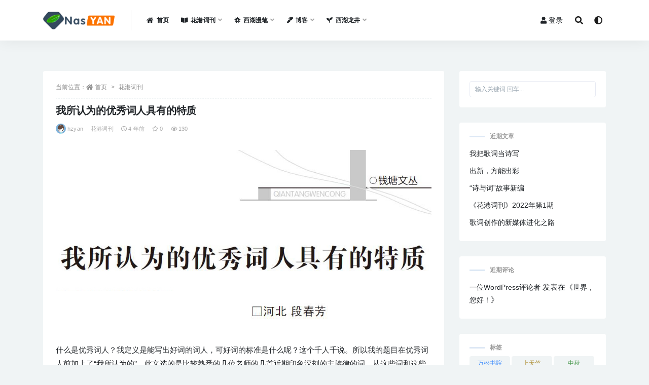

--- FILE ---
content_type: text/html; charset=UTF-8
request_url: https://www.nasyan.com/2369.html
body_size: 19690
content:
<!doctype html>
<html lang="zh-Hans">
<head>
	<meta charset="UTF-8">
	<meta name="viewport" content="width=device-width, initial-scale=1, minimum-scale=1, maximum-scale=1">
	<link rel="profile" href="https://gmpg.org/xfn/11">
	<title>我所认为的优秀词人具有的特质 &#8211; 西湖龙井</title>
<meta name='robots' content='max-image-preview:large' />
<link href="https://nasyan.com/wp-content/uploads/2021/02/lg.png" rel="icon">
<meta name="keywords" content="花港词刊,钱塘文丛,">
<meta name="description" content="什么是优秀词人？我定义是能写出好词的词人，可好词的标准是什么呢？这个千人千说。所以我的题目在优秀词人前加上了“...">
<meta property="og:title" content="我所认为的优秀词人具有的特质">
<meta property="og:description" content="什么是优秀词人？我定义是能写出好词的词人，可好词的标准是什么呢？这个千人千说。所以我的题目在优秀词人前加上了“...">
<meta property="og:type" content="article">
<meta property="og:url" content="https://www.nasyan.com/2369.html">
<meta property="og:site_name" content="西湖龙井">
<meta property="og:image" content="https://www.nasyan.com/wp-content/uploads/2021/10/1633857233-e29fbd1c215ede9.jpg">
<style id='wp-img-auto-sizes-contain-inline-css'>
img:is([sizes=auto i],[sizes^="auto," i]){contain-intrinsic-size:3000px 1500px}
/*# sourceURL=wp-img-auto-sizes-contain-inline-css */
</style>
<link rel='stylesheet' id='wp-block-library-css' href='https://www.nasyan.com/wp-includes/css/dist/block-library/style.min.css?ver=6.9' media='all' />
<style id='wp-block-image-inline-css'>
.wp-block-image>a,.wp-block-image>figure>a{display:inline-block}.wp-block-image img{box-sizing:border-box;height:auto;max-width:100%;vertical-align:bottom}@media not (prefers-reduced-motion){.wp-block-image img.hide{visibility:hidden}.wp-block-image img.show{animation:show-content-image .4s}}.wp-block-image[style*=border-radius] img,.wp-block-image[style*=border-radius]>a{border-radius:inherit}.wp-block-image.has-custom-border img{box-sizing:border-box}.wp-block-image.aligncenter{text-align:center}.wp-block-image.alignfull>a,.wp-block-image.alignwide>a{width:100%}.wp-block-image.alignfull img,.wp-block-image.alignwide img{height:auto;width:100%}.wp-block-image .aligncenter,.wp-block-image .alignleft,.wp-block-image .alignright,.wp-block-image.aligncenter,.wp-block-image.alignleft,.wp-block-image.alignright{display:table}.wp-block-image .aligncenter>figcaption,.wp-block-image .alignleft>figcaption,.wp-block-image .alignright>figcaption,.wp-block-image.aligncenter>figcaption,.wp-block-image.alignleft>figcaption,.wp-block-image.alignright>figcaption{caption-side:bottom;display:table-caption}.wp-block-image .alignleft{float:left;margin:.5em 1em .5em 0}.wp-block-image .alignright{float:right;margin:.5em 0 .5em 1em}.wp-block-image .aligncenter{margin-left:auto;margin-right:auto}.wp-block-image :where(figcaption){margin-bottom:1em;margin-top:.5em}.wp-block-image.is-style-circle-mask img{border-radius:9999px}@supports ((-webkit-mask-image:none) or (mask-image:none)) or (-webkit-mask-image:none){.wp-block-image.is-style-circle-mask img{border-radius:0;-webkit-mask-image:url('data:image/svg+xml;utf8,<svg viewBox="0 0 100 100" xmlns="http://www.w3.org/2000/svg"><circle cx="50" cy="50" r="50"/></svg>');mask-image:url('data:image/svg+xml;utf8,<svg viewBox="0 0 100 100" xmlns="http://www.w3.org/2000/svg"><circle cx="50" cy="50" r="50"/></svg>');mask-mode:alpha;-webkit-mask-position:center;mask-position:center;-webkit-mask-repeat:no-repeat;mask-repeat:no-repeat;-webkit-mask-size:contain;mask-size:contain}}:root :where(.wp-block-image.is-style-rounded img,.wp-block-image .is-style-rounded img){border-radius:9999px}.wp-block-image figure{margin:0}.wp-lightbox-container{display:flex;flex-direction:column;position:relative}.wp-lightbox-container img{cursor:zoom-in}.wp-lightbox-container img:hover+button{opacity:1}.wp-lightbox-container button{align-items:center;backdrop-filter:blur(16px) saturate(180%);background-color:#5a5a5a40;border:none;border-radius:4px;cursor:zoom-in;display:flex;height:20px;justify-content:center;opacity:0;padding:0;position:absolute;right:16px;text-align:center;top:16px;width:20px;z-index:100}@media not (prefers-reduced-motion){.wp-lightbox-container button{transition:opacity .2s ease}}.wp-lightbox-container button:focus-visible{outline:3px auto #5a5a5a40;outline:3px auto -webkit-focus-ring-color;outline-offset:3px}.wp-lightbox-container button:hover{cursor:pointer;opacity:1}.wp-lightbox-container button:focus{opacity:1}.wp-lightbox-container button:focus,.wp-lightbox-container button:hover,.wp-lightbox-container button:not(:hover):not(:active):not(.has-background){background-color:#5a5a5a40;border:none}.wp-lightbox-overlay{box-sizing:border-box;cursor:zoom-out;height:100vh;left:0;overflow:hidden;position:fixed;top:0;visibility:hidden;width:100%;z-index:100000}.wp-lightbox-overlay .close-button{align-items:center;cursor:pointer;display:flex;justify-content:center;min-height:40px;min-width:40px;padding:0;position:absolute;right:calc(env(safe-area-inset-right) + 16px);top:calc(env(safe-area-inset-top) + 16px);z-index:5000000}.wp-lightbox-overlay .close-button:focus,.wp-lightbox-overlay .close-button:hover,.wp-lightbox-overlay .close-button:not(:hover):not(:active):not(.has-background){background:none;border:none}.wp-lightbox-overlay .lightbox-image-container{height:var(--wp--lightbox-container-height);left:50%;overflow:hidden;position:absolute;top:50%;transform:translate(-50%,-50%);transform-origin:top left;width:var(--wp--lightbox-container-width);z-index:9999999999}.wp-lightbox-overlay .wp-block-image{align-items:center;box-sizing:border-box;display:flex;height:100%;justify-content:center;margin:0;position:relative;transform-origin:0 0;width:100%;z-index:3000000}.wp-lightbox-overlay .wp-block-image img{height:var(--wp--lightbox-image-height);min-height:var(--wp--lightbox-image-height);min-width:var(--wp--lightbox-image-width);width:var(--wp--lightbox-image-width)}.wp-lightbox-overlay .wp-block-image figcaption{display:none}.wp-lightbox-overlay button{background:none;border:none}.wp-lightbox-overlay .scrim{background-color:#fff;height:100%;opacity:.9;position:absolute;width:100%;z-index:2000000}.wp-lightbox-overlay.active{visibility:visible}@media not (prefers-reduced-motion){.wp-lightbox-overlay.active{animation:turn-on-visibility .25s both}.wp-lightbox-overlay.active img{animation:turn-on-visibility .35s both}.wp-lightbox-overlay.show-closing-animation:not(.active){animation:turn-off-visibility .35s both}.wp-lightbox-overlay.show-closing-animation:not(.active) img{animation:turn-off-visibility .25s both}.wp-lightbox-overlay.zoom.active{animation:none;opacity:1;visibility:visible}.wp-lightbox-overlay.zoom.active .lightbox-image-container{animation:lightbox-zoom-in .4s}.wp-lightbox-overlay.zoom.active .lightbox-image-container img{animation:none}.wp-lightbox-overlay.zoom.active .scrim{animation:turn-on-visibility .4s forwards}.wp-lightbox-overlay.zoom.show-closing-animation:not(.active){animation:none}.wp-lightbox-overlay.zoom.show-closing-animation:not(.active) .lightbox-image-container{animation:lightbox-zoom-out .4s}.wp-lightbox-overlay.zoom.show-closing-animation:not(.active) .lightbox-image-container img{animation:none}.wp-lightbox-overlay.zoom.show-closing-animation:not(.active) .scrim{animation:turn-off-visibility .4s forwards}}@keyframes show-content-image{0%{visibility:hidden}99%{visibility:hidden}to{visibility:visible}}@keyframes turn-on-visibility{0%{opacity:0}to{opacity:1}}@keyframes turn-off-visibility{0%{opacity:1;visibility:visible}99%{opacity:0;visibility:visible}to{opacity:0;visibility:hidden}}@keyframes lightbox-zoom-in{0%{transform:translate(calc((-100vw + var(--wp--lightbox-scrollbar-width))/2 + var(--wp--lightbox-initial-left-position)),calc(-50vh + var(--wp--lightbox-initial-top-position))) scale(var(--wp--lightbox-scale))}to{transform:translate(-50%,-50%) scale(1)}}@keyframes lightbox-zoom-out{0%{transform:translate(-50%,-50%) scale(1);visibility:visible}99%{visibility:visible}to{transform:translate(calc((-100vw + var(--wp--lightbox-scrollbar-width))/2 + var(--wp--lightbox-initial-left-position)),calc(-50vh + var(--wp--lightbox-initial-top-position))) scale(var(--wp--lightbox-scale));visibility:hidden}}
/*# sourceURL=https://www.nasyan.com/wp-includes/blocks/image/style.min.css */
</style>
<style id='global-styles-inline-css'>
:root{--wp--preset--aspect-ratio--square: 1;--wp--preset--aspect-ratio--4-3: 4/3;--wp--preset--aspect-ratio--3-4: 3/4;--wp--preset--aspect-ratio--3-2: 3/2;--wp--preset--aspect-ratio--2-3: 2/3;--wp--preset--aspect-ratio--16-9: 16/9;--wp--preset--aspect-ratio--9-16: 9/16;--wp--preset--color--black: #000000;--wp--preset--color--cyan-bluish-gray: #abb8c3;--wp--preset--color--white: #ffffff;--wp--preset--color--pale-pink: #f78da7;--wp--preset--color--vivid-red: #cf2e2e;--wp--preset--color--luminous-vivid-orange: #ff6900;--wp--preset--color--luminous-vivid-amber: #fcb900;--wp--preset--color--light-green-cyan: #7bdcb5;--wp--preset--color--vivid-green-cyan: #00d084;--wp--preset--color--pale-cyan-blue: #8ed1fc;--wp--preset--color--vivid-cyan-blue: #0693e3;--wp--preset--color--vivid-purple: #9b51e0;--wp--preset--gradient--vivid-cyan-blue-to-vivid-purple: linear-gradient(135deg,rgb(6,147,227) 0%,rgb(155,81,224) 100%);--wp--preset--gradient--light-green-cyan-to-vivid-green-cyan: linear-gradient(135deg,rgb(122,220,180) 0%,rgb(0,208,130) 100%);--wp--preset--gradient--luminous-vivid-amber-to-luminous-vivid-orange: linear-gradient(135deg,rgb(252,185,0) 0%,rgb(255,105,0) 100%);--wp--preset--gradient--luminous-vivid-orange-to-vivid-red: linear-gradient(135deg,rgb(255,105,0) 0%,rgb(207,46,46) 100%);--wp--preset--gradient--very-light-gray-to-cyan-bluish-gray: linear-gradient(135deg,rgb(238,238,238) 0%,rgb(169,184,195) 100%);--wp--preset--gradient--cool-to-warm-spectrum: linear-gradient(135deg,rgb(74,234,220) 0%,rgb(151,120,209) 20%,rgb(207,42,186) 40%,rgb(238,44,130) 60%,rgb(251,105,98) 80%,rgb(254,248,76) 100%);--wp--preset--gradient--blush-light-purple: linear-gradient(135deg,rgb(255,206,236) 0%,rgb(152,150,240) 100%);--wp--preset--gradient--blush-bordeaux: linear-gradient(135deg,rgb(254,205,165) 0%,rgb(254,45,45) 50%,rgb(107,0,62) 100%);--wp--preset--gradient--luminous-dusk: linear-gradient(135deg,rgb(255,203,112) 0%,rgb(199,81,192) 50%,rgb(65,88,208) 100%);--wp--preset--gradient--pale-ocean: linear-gradient(135deg,rgb(255,245,203) 0%,rgb(182,227,212) 50%,rgb(51,167,181) 100%);--wp--preset--gradient--electric-grass: linear-gradient(135deg,rgb(202,248,128) 0%,rgb(113,206,126) 100%);--wp--preset--gradient--midnight: linear-gradient(135deg,rgb(2,3,129) 0%,rgb(40,116,252) 100%);--wp--preset--font-size--small: 13px;--wp--preset--font-size--medium: 20px;--wp--preset--font-size--large: 36px;--wp--preset--font-size--x-large: 42px;--wp--preset--spacing--20: 0.44rem;--wp--preset--spacing--30: 0.67rem;--wp--preset--spacing--40: 1rem;--wp--preset--spacing--50: 1.5rem;--wp--preset--spacing--60: 2.25rem;--wp--preset--spacing--70: 3.38rem;--wp--preset--spacing--80: 5.06rem;--wp--preset--shadow--natural: 6px 6px 9px rgba(0, 0, 0, 0.2);--wp--preset--shadow--deep: 12px 12px 50px rgba(0, 0, 0, 0.4);--wp--preset--shadow--sharp: 6px 6px 0px rgba(0, 0, 0, 0.2);--wp--preset--shadow--outlined: 6px 6px 0px -3px rgb(255, 255, 255), 6px 6px rgb(0, 0, 0);--wp--preset--shadow--crisp: 6px 6px 0px rgb(0, 0, 0);}:where(.is-layout-flex){gap: 0.5em;}:where(.is-layout-grid){gap: 0.5em;}body .is-layout-flex{display: flex;}.is-layout-flex{flex-wrap: wrap;align-items: center;}.is-layout-flex > :is(*, div){margin: 0;}body .is-layout-grid{display: grid;}.is-layout-grid > :is(*, div){margin: 0;}:where(.wp-block-columns.is-layout-flex){gap: 2em;}:where(.wp-block-columns.is-layout-grid){gap: 2em;}:where(.wp-block-post-template.is-layout-flex){gap: 1.25em;}:where(.wp-block-post-template.is-layout-grid){gap: 1.25em;}.has-black-color{color: var(--wp--preset--color--black) !important;}.has-cyan-bluish-gray-color{color: var(--wp--preset--color--cyan-bluish-gray) !important;}.has-white-color{color: var(--wp--preset--color--white) !important;}.has-pale-pink-color{color: var(--wp--preset--color--pale-pink) !important;}.has-vivid-red-color{color: var(--wp--preset--color--vivid-red) !important;}.has-luminous-vivid-orange-color{color: var(--wp--preset--color--luminous-vivid-orange) !important;}.has-luminous-vivid-amber-color{color: var(--wp--preset--color--luminous-vivid-amber) !important;}.has-light-green-cyan-color{color: var(--wp--preset--color--light-green-cyan) !important;}.has-vivid-green-cyan-color{color: var(--wp--preset--color--vivid-green-cyan) !important;}.has-pale-cyan-blue-color{color: var(--wp--preset--color--pale-cyan-blue) !important;}.has-vivid-cyan-blue-color{color: var(--wp--preset--color--vivid-cyan-blue) !important;}.has-vivid-purple-color{color: var(--wp--preset--color--vivid-purple) !important;}.has-black-background-color{background-color: var(--wp--preset--color--black) !important;}.has-cyan-bluish-gray-background-color{background-color: var(--wp--preset--color--cyan-bluish-gray) !important;}.has-white-background-color{background-color: var(--wp--preset--color--white) !important;}.has-pale-pink-background-color{background-color: var(--wp--preset--color--pale-pink) !important;}.has-vivid-red-background-color{background-color: var(--wp--preset--color--vivid-red) !important;}.has-luminous-vivid-orange-background-color{background-color: var(--wp--preset--color--luminous-vivid-orange) !important;}.has-luminous-vivid-amber-background-color{background-color: var(--wp--preset--color--luminous-vivid-amber) !important;}.has-light-green-cyan-background-color{background-color: var(--wp--preset--color--light-green-cyan) !important;}.has-vivid-green-cyan-background-color{background-color: var(--wp--preset--color--vivid-green-cyan) !important;}.has-pale-cyan-blue-background-color{background-color: var(--wp--preset--color--pale-cyan-blue) !important;}.has-vivid-cyan-blue-background-color{background-color: var(--wp--preset--color--vivid-cyan-blue) !important;}.has-vivid-purple-background-color{background-color: var(--wp--preset--color--vivid-purple) !important;}.has-black-border-color{border-color: var(--wp--preset--color--black) !important;}.has-cyan-bluish-gray-border-color{border-color: var(--wp--preset--color--cyan-bluish-gray) !important;}.has-white-border-color{border-color: var(--wp--preset--color--white) !important;}.has-pale-pink-border-color{border-color: var(--wp--preset--color--pale-pink) !important;}.has-vivid-red-border-color{border-color: var(--wp--preset--color--vivid-red) !important;}.has-luminous-vivid-orange-border-color{border-color: var(--wp--preset--color--luminous-vivid-orange) !important;}.has-luminous-vivid-amber-border-color{border-color: var(--wp--preset--color--luminous-vivid-amber) !important;}.has-light-green-cyan-border-color{border-color: var(--wp--preset--color--light-green-cyan) !important;}.has-vivid-green-cyan-border-color{border-color: var(--wp--preset--color--vivid-green-cyan) !important;}.has-pale-cyan-blue-border-color{border-color: var(--wp--preset--color--pale-cyan-blue) !important;}.has-vivid-cyan-blue-border-color{border-color: var(--wp--preset--color--vivid-cyan-blue) !important;}.has-vivid-purple-border-color{border-color: var(--wp--preset--color--vivid-purple) !important;}.has-vivid-cyan-blue-to-vivid-purple-gradient-background{background: var(--wp--preset--gradient--vivid-cyan-blue-to-vivid-purple) !important;}.has-light-green-cyan-to-vivid-green-cyan-gradient-background{background: var(--wp--preset--gradient--light-green-cyan-to-vivid-green-cyan) !important;}.has-luminous-vivid-amber-to-luminous-vivid-orange-gradient-background{background: var(--wp--preset--gradient--luminous-vivid-amber-to-luminous-vivid-orange) !important;}.has-luminous-vivid-orange-to-vivid-red-gradient-background{background: var(--wp--preset--gradient--luminous-vivid-orange-to-vivid-red) !important;}.has-very-light-gray-to-cyan-bluish-gray-gradient-background{background: var(--wp--preset--gradient--very-light-gray-to-cyan-bluish-gray) !important;}.has-cool-to-warm-spectrum-gradient-background{background: var(--wp--preset--gradient--cool-to-warm-spectrum) !important;}.has-blush-light-purple-gradient-background{background: var(--wp--preset--gradient--blush-light-purple) !important;}.has-blush-bordeaux-gradient-background{background: var(--wp--preset--gradient--blush-bordeaux) !important;}.has-luminous-dusk-gradient-background{background: var(--wp--preset--gradient--luminous-dusk) !important;}.has-pale-ocean-gradient-background{background: var(--wp--preset--gradient--pale-ocean) !important;}.has-electric-grass-gradient-background{background: var(--wp--preset--gradient--electric-grass) !important;}.has-midnight-gradient-background{background: var(--wp--preset--gradient--midnight) !important;}.has-small-font-size{font-size: var(--wp--preset--font-size--small) !important;}.has-medium-font-size{font-size: var(--wp--preset--font-size--medium) !important;}.has-large-font-size{font-size: var(--wp--preset--font-size--large) !important;}.has-x-large-font-size{font-size: var(--wp--preset--font-size--x-large) !important;}
/*# sourceURL=global-styles-inline-css */
</style>

<style id='classic-theme-styles-inline-css'>
/*! This file is auto-generated */
.wp-block-button__link{color:#fff;background-color:#32373c;border-radius:9999px;box-shadow:none;text-decoration:none;padding:calc(.667em + 2px) calc(1.333em + 2px);font-size:1.125em}.wp-block-file__button{background:#32373c;color:#fff;text-decoration:none}
/*# sourceURL=/wp-includes/css/classic-themes.min.css */
</style>
<link rel='stylesheet' id='bootstrap-css' href='https://www.nasyan.com/wp-content/themes/rizhuti-v2/assets/bootstrap/css/bootstrap.min.css?ver=4.6.0' media='all' />
<link rel='stylesheet' id='csf-fa5-css' href='https://www.nasyan.com/wp-content/themes/rizhuti-v2/assets/font-awesome/css/all.min.css?ver=5.14.0' media='all' />
<link rel='stylesheet' id='csf-fa5-v4-shims-css' href='https://www.nasyan.com/wp-content/themes/rizhuti-v2/assets/font-awesome/css/v4-shims.min.css?ver=5.14.0' media='all' />
<link rel='stylesheet' id='plugins-css' href='https://www.nasyan.com/wp-content/themes/rizhuti-v2/assets/css/plugins.css?ver=1.0.0' media='all' />
<link rel='stylesheet' id='app-css' href='https://www.nasyan.com/wp-content/themes/rizhuti-v2/assets/css/app.css?ver=2.7.0' media='all' />
<link rel='stylesheet' id='dark-css' href='https://www.nasyan.com/wp-content/themes/rizhuti-v2/assets/css/dark.css?ver=2.7.0' media='all' />
<link rel='stylesheet' id='wp-block-paragraph-css' href='https://www.nasyan.com/wp-includes/blocks/paragraph/style.min.css?ver=6.9' media='all' />
<script src="https://www.nasyan.com/wp-content/themes/rizhuti-v2/assets/js/jquery.min.js?ver=3.5.1" id="jquery-js"></script>
<link rel="pingback" href="https://www.nasyan.com/xmlrpc.php"><meta name="generator" content="Elementor 3.19.4; features: e_optimized_assets_loading, additional_custom_breakpoints, block_editor_assets_optimize, e_image_loading_optimization; settings: css_print_method-external, google_font-enabled, font_display-auto">
<style>.recentcomments a{display:inline !important;padding:0 !important;margin:0 !important;}</style><style id="wpforms-css-vars-root">
				:root {
					--wpforms-field-border-radius: 3px;
--wpforms-field-background-color: #ffffff;
--wpforms-field-border-color: rgba( 0, 0, 0, 0.25 );
--wpforms-field-text-color: rgba( 0, 0, 0, 0.7 );
--wpforms-label-color: rgba( 0, 0, 0, 0.85 );
--wpforms-label-sublabel-color: rgba( 0, 0, 0, 0.55 );
--wpforms-label-error-color: #d63637;
--wpforms-button-border-radius: 3px;
--wpforms-button-background-color: #066aab;
--wpforms-button-text-color: #ffffff;
--wpforms-page-break-color: #066aab;
--wpforms-field-size-input-height: 43px;
--wpforms-field-size-input-spacing: 15px;
--wpforms-field-size-font-size: 16px;
--wpforms-field-size-line-height: 19px;
--wpforms-field-size-padding-h: 14px;
--wpforms-field-size-checkbox-size: 16px;
--wpforms-field-size-sublabel-spacing: 5px;
--wpforms-field-size-icon-size: 1;
--wpforms-label-size-font-size: 16px;
--wpforms-label-size-line-height: 19px;
--wpforms-label-size-sublabel-font-size: 14px;
--wpforms-label-size-sublabel-line-height: 17px;
--wpforms-button-size-font-size: 17px;
--wpforms-button-size-height: 41px;
--wpforms-button-size-padding-h: 15px;
--wpforms-button-size-margin-top: 10px;

				}
			</style></head>
<body class="wp-singular post-template-default single single-post postid-2369 single-format-standard wp-theme-rizhuti-v2 navbar-sticky pagination-numeric no-off-canvas sidebar-right elementor-default elementor-kit-772">
<div id="app" class="site">
	
<header class="site-header">
    <div class="container">
	    <div class="navbar">
			  <div class="logo-wrapper">
          <a href="https://www.nasyan.com/">
        <img class="logo regular" src="https://nasyan.com/wp-content/uploads/2021/02/logo.png" alt="西湖龙井">
      </a>
    
  </div> 			<div class="sep"></div>

			<nav class="main-menu d-none d-lg-block">
			<ul id="menu-menu-1" class="nav-list u-plain-list"><li class="menu-item menu-item-type-post_type menu-item-object-page menu-item-home"><a href="https://www.nasyan.com/"><i class="fas fa-home"></i>首页</a></li>
<li class="menu-item menu-item-type-taxonomy menu-item-object-category current-post-ancestor current-menu-parent current-post-parent menu-item-has-children"><a href="https://www.nasyan.com/category/cikan"><i class="fas fa-book-open"></i>花港词刊</a>
<ul class="sub-menu">
	<li class="menu-item menu-item-type-taxonomy menu-item-object-category current-post-ancestor current-menu-parent current-post-parent"><a href="https://www.nasyan.com/category/cikan/wencong"><i class="fas fa-bars"></i>钱塘文丛</a></li>
	<li class="menu-item menu-item-type-taxonomy menu-item-object-category"><a href="https://www.nasyan.com/category/cikan/2022"><i class="fas fa-bars"></i>2022</a></li>
	<li class="menu-item menu-item-type-taxonomy menu-item-object-category"><a href="https://www.nasyan.com/category/cikan/2021"><i class="fas fa-bars"></i>2021</a></li>
	<li class="menu-item menu-item-type-taxonomy menu-item-object-category"><a href="https://www.nasyan.com/category/cikan/2020"><i class="fas fa-bars"></i>2020</a></li>
	<li class="menu-item menu-item-type-taxonomy menu-item-object-category"><a href="https://www.nasyan.com/category/cikan/2019"><i class="fas fa-bars"></i>2019</a></li>
	<li class="menu-item menu-item-type-taxonomy menu-item-object-category"><a href="https://www.nasyan.com/category/cikan/2018"><i class="fas fa-bars"></i>2018</a></li>
	<li class="menu-item menu-item-type-taxonomy menu-item-object-category"><a href="https://www.nasyan.com/category/cikan/2017"><i class="fas fa-bars"></i>2017</a></li>
	<li class="menu-item menu-item-type-taxonomy menu-item-object-category"><a href="https://www.nasyan.com/category/cikan/2016"><i class="fas fa-bars"></i>2016</a></li>
	<li class="menu-item menu-item-type-taxonomy menu-item-object-category"><a href="https://www.nasyan.com/category/cikan/2015"><i class="fas fa-bars"></i>2015</a></li>
	<li class="menu-item menu-item-type-taxonomy menu-item-object-category"><a href="https://www.nasyan.com/category/cikan/2014"><i class="fas fa-bars"></i>2014</a></li>
	<li class="menu-item menu-item-type-taxonomy menu-item-object-category"><a href="https://www.nasyan.com/category/cikan/2013"><i class="fas fa-bars"></i>2013</a></li>
	<li class="menu-item menu-item-type-taxonomy menu-item-object-category"><a href="https://www.nasyan.com/category/cikan/2012"><i class="fas fa-bars"></i>2012</a></li>
	<li class="menu-item menu-item-type-taxonomy menu-item-object-category"><a href="https://www.nasyan.com/category/cikan/2011"><i class="fas fa-bars"></i>2011</a></li>
</ul>
</li>
<li class="menu-item menu-item-type-taxonomy menu-item-object-category menu-item-has-children"><a href="https://www.nasyan.com/category/manbi"><i class="fas fa-bahai"></i>西湖漫笔</a>
<ul class="sub-menu">
	<li class="menu-item menu-item-type-taxonomy menu-item-object-category"><a href="https://www.nasyan.com/category/manbi/renjian"><i class="fas fa-bus"></i>湖光山色</a></li>
	<li class="menu-item menu-item-type-taxonomy menu-item-object-category"><a href="https://www.nasyan.com/category/manbi/denggao"><i class="fas fa-binoculars"></i>登高远望</a></li>
</ul>
</li>
<li class="menu-item menu-item-type-taxonomy menu-item-object-category menu-item-has-children"><a href="https://www.nasyan.com/category/boke"><i class="fas fa-marker"></i>博客</a>
<ul class="sub-menu">
	<li class="menu-item menu-item-type-taxonomy menu-item-object-category"><a href="https://www.nasyan.com/category/boke/rensheng"><i class="fas fa-truck"></i>人生旅途</a></li>
	<li class="menu-item menu-item-type-taxonomy menu-item-object-category"><a href="https://www.nasyan.com/category/boke/wangzhan"><i class="fas fa-fist-raised"></i>网站搭建</a></li>
</ul>
</li>
<li class="menu-item menu-item-type-taxonomy menu-item-object-category menu-item-has-children"><a href="https://www.nasyan.com/category/xihulongjing"><i class="fas fa-seedling"></i>西湖龙井</a>
<ul class="sub-menu">
	<li class="menu-item menu-item-type-taxonomy menu-item-object-category"><a href="https://www.nasyan.com/category/xihulongjing/shifeng"><i class="fas fa-seedling"></i>狮峰龙井</a></li>
	<li class="menu-item menu-item-type-taxonomy menu-item-object-category"><a href="https://www.nasyan.com/category/xihulongjing/caizhai"><i class="fas fa-hand-holding-water"></i>采摘炒制</a></li>
</ul>
</li>
</ul>			</nav>
			
			<div class="actions">
                
		        
				<!-- user navbar dropdown -->
		        				<a class="btn btn-sm ml-2" rel="nofollow noopener noreferrer" href="https://www.nasyan.com/login?mod=login&#038;redirect_to=https%3A%2F%2Fwww.nasyan.com%3A443%2F2369.html"><i class="fa fa-user mr-1"></i>登录</a>
								<!-- user navbar dropdown -->

				<span class="btn btn-sm search-open navbar-button ml-2" rel="nofollow noopener noreferrer" data-action="omnisearch-open" data-target="#omnisearch" title="搜索"><i class="fas fa-search"></i></span>
                <span class="btn btn-sm toggle-dark navbar-button ml-2" rel="nofollow noopener noreferrer" title="夜间模式"><i class="fa fa-adjust"></i></span>
		        <div class="burger"></div>

		        
		    </div>
		    
	    </div>
    </div>
</header>

<div class="header-gap"></div>

	<main id="main" role="main" class="site-content">
<div class="container">
	<div class="row">
		<div class="content-column col-lg-9">
			<div class="content-area">
				<article id="post-2369" class="article-content post-2369 post type-post status-publish format-standard hentry category-cikan category-wencong series-boke">

  <div class="container">
        <div class="article-crumb"><ol class="breadcrumb">当前位置：<li class="home"><i class="fa fa-home"></i> <a href="https://www.nasyan.com">首页</a></li><li><a href="https://www.nasyan.com/category/cikan">花港词刊</a></li></ol></div>
    
    <header class="entry-header">
<h1 class="entry-title">我所认为的优秀词人具有的特质</h1>          <div class="entry-meta">
            
                          <span class="meta-author">
                <a href="https://www.nasyan.com/author/hzyan"><img alt='' data-src='//nasyan.com/wp-content/uploads/2021/02/srchttp___b-ssl.duitang.com_uploads_item_201509_16_20150916235818_HVAk2.jpegreferhttp___b-ssl.duitang.jpg' class='lazyload avatar avatar-96 photo' height='96' width='96' />hzyan                </a>
              </span>
                          <span class="meta-category">
                <a href="https://www.nasyan.com/category/cikan" rel="category">花港词刊</a>
              </span>
                          <span class="meta-date">
                <a href="https://www.nasyan.com/2369.html" rel="nofollow">
                  <time datetime="2021-10-10T17:14:25+08:00">
                    <i class="fa fa-clock-o"></i>
                    4 年前                  </time>
                </a>
              </span>
                            <span class="meta-favnum"><i class="far fa-star"></i> 0</span>
                            <span class="meta-views"><i class="fa fa-eye"></i> 130</span>
                            <span class="meta-edit"></span>
            

          </div>
        </header>

      
    <div class="entry-wrapper">
      <div class="entry-content u-text-format u-clearfix">
        
<figure class="wp-block-image size-full"><img fetchpriority="high" decoding="async" width="939" height="449" src="https://www.nasyan.com/wp-content/uploads/2021/10/1633857233-e29fbd1c215ede9.jpg" alt="" class="wp-image-2370"/></figure>



<p>什么是优秀词人？我定义是能写出好词的词人，可好词的标准是什么呢？这个千人千说。所以我的题目在优秀词人前加上了“我所认为的”。此文选的是比较熟悉的几位老师的几首近期印象深刻的主旋律的词，从这些词和这些词的词作者平时的作品，以及推而广之的优秀词作的词作者身上，我总结出他们往往具有多方面超出他人的特质。我认为的优秀词人有以下特质：</p>



<p>&nbsp;一.优秀词人有着一颗悲悯之心</p>



<p>&nbsp;悲指慈悲，悯指同情，这里的同情不是可怜，而是能够推已及人，对发生在别人身上的痛苦能够感同身受。它是一种大爱，一种大情怀。</p>



<p>&nbsp;宋小明老师有一首《生命之城》，写的是震后的唐山：”……走了的人都天上/活着的人就是我们/这一群人有着灵魂/让我看到生生不息的根……“</p>



<p>提到唐山这座城市，绕不开“生命二字”。宋老师这首歌词含有对逝者的痛惜与怅惋，对经历过伤痛的生者深沉的懂得与祝愿，写出了对生命的尊重与祝福，写出了这座城市的灵魂。这首词第一次听到就给我留下了很深刻的印象。</p>



<p><strong>生命之城</strong><strong></strong></p>



<p>作词宋小明 作曲王备 演唱姚贝娜 汤子星</p>



<p>这一座城有过伤痕，让我想起许多许多人。走了的人都天上，活着的人就是我们。// 这一群人有着灵魂，让我看到生生不息的根。每一颗心尊重生命，每一颗心懂得感恩。</p>



<p>爱你是我守望这里的缘分，爱你有我不肯离去的家门。生命之城给了我的全部，我愿和你一样美丽梦幻成真。</p>



<p>前几年我给我们省的词作者刘新圈的《蘑菇和蚂蚁》写过一个词评，他用蘑菇和蚂蚁比喻生活在社会底层的小人物，来诉说小人物对小人物的关爱与无奈：</p>



<p><strong>蘑菇和蚂蚁</strong><strong></strong></p>



<p>作词 刘新圈</p>



<p>每一天看着你忙忙碌碌/我能感觉到你的辛苦/多想给你撑把小伞/风雨来临让你有个去处 //夜深了你是否茫然无助/孤单时躲在角落里哭/多想你的明天洒满阳光/从此照亮你所有路途</p>



<p>而我只是一个小小的蘑菇/恨自己不能给你更多的幸福/也许我不是你最终的归宿/不能让你永远躲在我的小屋 //亲爱的你如果能感觉我的无奈/面对所有艰辛也不要屈服/相信生命是一场爱的接力/每一朵山花都是世界对你的祝福</p>



<p>这首词传达的是烟火百姓对爱的理解与诠释，读来令人心生感慨。它只所以打动人，就是因为其中包含着一颗悲悯之心。</p>



<p>二．优秀词人有一种敏锐的洞察力和自觉的反思力</p>



<p>政治题材的歌曲有很多，能把人听得想落泪的却很少。当我听到王晓岭老师执笔作词的《天下乡亲》时，就有种想落泪的感觉。王老师能够从众多的政治题材中、从司空见惯的生活细节里发现别人没有发现的东西。他先用一首流传在革命老区的特别震撼人心的民谣开篇：最后一尺布用来缝军装/最后一碗米用来做军粮/最后的老棉袄盖在担架上/最后的亲骨肉送他到战场，然后写当看到现在在这片革命热土上生活的百姓时，对自己的反问与反思：我来的时候/你倾其所有/你盼的时候/我在哪里/你望眼欲穿的时候/我用什么来报答你……</p>



<p>&nbsp;这样的歌让每一位听者尤其是共产党员和为官一方的人反思“我是谁”、“我为了谁”，它有一种让人不由自主扪心自问的力量。如果词作者没有很强的反思意识与能力，是写不出这样优秀的歌的。</p>



<p><strong>天下乡亲</strong><strong></strong></p>



<p>王晓岭执笔作词&nbsp; 臧云飞作曲 丁晓君领唱</p>



<p>最后一尺布用来缝军装/最后一碗米用来做军粮/最后的老棉袄盖在了担架上/最后的亲骨肉送他到战场</p>



<p>风也牵挂你 雨也惦记你/住过的小山村/我是否对得起你/你那百年老屋 有没有挂新泥</p>



<p>你吃的粗茶饭/是否碾成细米 碾成细米/我来的时候 你倾其所有/你盼的时候我在哪里我在哪里/你望眼欲穿的时候/我用什么来报答你 报答你</p>



<p>最后一尺布用来缝军装/最后一碗米用来做军粮/最后的老棉袄盖在了担架上/最后的亲骨肉送他到战场</p>



<p>天下乡亲 亲如爹娘/养育之恩不能忘/高天厚土永不忘</p>



<p>三、优秀词人有一种超强的捕捉能力，能够捕捉住一个时代人们共同的情感</p>



<p>这样的词作者具有写出流传歌曲的可能。我们耳熟能详的车行老师和戚剑波老师合作的《常回家看看》、《父亲》、《母亲》，陈曦作词的《时间都去哪了》，都写出了很多词作者常挂在嘴边却从未用歌词的形式呈现出来的话。我们看到人家作品出来了，禁不住会说：我怎么就没有写出这样的作品呢?所以我们需要不断深入生活，时时有一颗感知生活的心，并培养捕捉时代脉搏的敏感。</p>



<p>四、优秀词人有一种很强的叙述能力和概括能力，能把一个人一件事等说得令人如见、如闻，并能心有所感<br>&nbsp;&nbsp;&nbsp; 屈塬老师那首《石头上的芳名 》，讲的是文工团的女演员们到环境恶劣的边防哨所给战士们演出的故事。通过屈老师歌词的叙述，边防生存环境的艰苦马上呈现在了我们面前，他所描述的战士也不再是面目模糊的脸谱化的战士，而让我们感知到他们是有血有肉有温度的年轻孩子，触摸到了他们年轻纯净又隐忍内敛的对美和爱的真实情感。这种画龙画虎画出骨，让我们知人知面也知心的能力不是人人都有的。</p>



<p><strong>&nbsp;</strong><strong>石头上的芳名</strong><strong></strong></p>



<p>&nbsp;作词：屈塬 作曲：刘青 演唱：蔡国庆</p>



<p>雪山顶上一座小小的哨所，几个士兵度着清冷的岁月。目送太阳升起，守侯月亮降落，一年四季忙碌着爬冰卧雪。四季无夏雄鹰也难飞过，氧气很少所以说话不多。</p>



<p>某年夏天一个飘雪的日子，一群少女来到这个角落。长途跋涉她们早已花容失色，跳起了洗衣歌，她们唱着呀拉嗦。士兵们低着头像做错了事情，没有喝彩掌声也很稀落。</p>



<p>临行时姑娘们看见自己的名字，被枪刺在岩石上深深铭刻。没有握别，也没有挥手，只是远远地望着什么也不说。姑娘们从此后常常遥望雪山，她们的心留在了云端的哨所。</p>



<p>石头上的芳名被天天抚摸，石头上的少女们永远鲜活，石头上的故事温暖了每一座哨所，我相信石头上的名字现在又深了许多。</p>



<p>【念白】拉姆、阿娇、曹宇娜、巴桑、卓玛、都小燕……</p>



<p>【唱】你们这些冰峰上的花朵，是否会听到这首歌？</p>



<p>将熙明朝鲁老师写的《走咧走咧去宁夏》拿出来举例的原因是，用一首小词带大家游一个大省，这可怎么写呢?我犯愁。可朝鲁老师有办法：他从要向宁夏出发的心情写起，用“走咧走咧”这样的动词让大家跟在他后面走，挑了最具宁夏特色的事物和特色，以欢快的情绪，用了连续动词，突破了好多词的呆板和僵化，写出了一个动态的行走过程，最后用“回咧回咧别宁夏”的心情收尾，带着我们在宁夏免费旅游了一圈。通篇对宁夏历史掌故、自然风光、风土民情做了高度概括又没有空洞套话，给了宁夏的音乐形象全新的定位，因而获得了国家最高权威音乐大奖——金钟奖。</p>



<p><strong>走咧走咧去宁夏</strong><strong></strong></p>



<p>作词：熙明朝鲁&nbsp; 作曲：何沐阳</p>



<p>走咧走咧去宁夏/不等天亮就出发/想听尕妹唱的歌/想看贺兰古岩画 //走咧走咧去宁夏/金岭银川漫开花/红黄蓝白都是歌/还有油香盖碗茶</p>



<p>想吻长河落日稻花香/想荡舟沙湖捞彩霞/都说来到宁夏走一走/才算走遍了全天下</p>



<p>回咧回咧别宁夏/手捧手啊放不下/多少话话哽心头/眼里飘满泪花花 //回咧回咧别宁夏/别不开呀放不下/牡丹花儿淹了心/思念惆怅已发芽</p>



<p>五、 优秀词人写作品都有一个真字，写出的作品首先打动了自己，然后打动了别人</p>



<p>有的打动人的作品写的未必是自己的亲身经历，但一定是自己能够感同身受、触动自己的。而最能打动人的，往往是自己生命中流淌出来的情感，是自己特别有感触的。</p>



<p>我们很多人都是从农村走出来的。宋青松老师写的《奶奶》让人感受到了时光的流转以及时代的变迁，不由想到了自己的农村老家、自己的童年，感叹在老家生活了一辈子的老人们的一种坚守。一首叙事歌词承载这么大的时空跨度，能让“奶奶”从词中走到我们面前，就是因为宋老师词中所写的就是自己的奶奶，那就是他切身的感受。</p>



<p>曲作者羔羊老师说：这是一个真实的关于奶奶的故事，是词作家宋青松老师写给他去世的奶奶的一首词，他以为不会有人对这样的东西感兴趣。但是，当我看到这首词时，我流泪了，彻底被打动了。很多次宋老师总是说：“谢谢你 羔羊“，我对宋老师说：“不用,我得谢谢你，因为这首词真正打动了我，我是为我自己做的”。</p>



<p><strong>奶奶</strong><strong></strong></p>



<p>作词：宋青松&nbsp; 曲、唱：羔羊</p>



<p>我爷爷走得很早 爸妈出门在外/小的时候我跟着奶奶/她白天领我到地里拾柴/晚上纺棉花想给我织个未来/冰凉的被窝她焐热才让我进来/不识字的她给我的梦涂过很美的色彩</p>



<p>长大后我也闯荡在外/老家的老屋只剩下年老的奶奶/吃着粗粮咬着咸菜她也舍不得离开/她说不能让祖先的宅子变成一片空白/她说混得好和不好你们都要回来/她省吃俭用总想把那栋老屋翻盖</p>



<p>现在我和爸爸还漂泊在外/习惯了他乡的日子过得也不算坏/可是老家永远没了我的奶奶/倒了的老房也没有翻盖/村里的红墙绿瓦间留着一片空白/人们已忘了有个老人曾在这里徘徊 //现在的人无法理解我的奶奶/不知她守着什么又把什么期待/是不是忘记过去才能拥有未来/我用泪水唱的这支歌儿/只想告慰我的奶奶/像间新屋添补村里那片空白/奶奶奶奶奶奶我的奶奶</p>



<p>六、优秀词人必是一个开放的自我</p>



<p>只有打开自我，才能经常突破自己; 只有不断吸收新鲜的营养，才能有更完美的自我，在不同时代写出切合时代的歌曲。我认识的好多大师级的词作家现在一直在了解新的时代特征、学习新的语言和表达方式、力争写出更加多种多样的作品。</p>



<p>当然，这些特质不是单独孤立存在的，表现在不同优秀词人身上，或许他（她）这方面强一些，他（她）那方面更擅长一些。</p>



<p>作为优秀词人的特质还有很多，比如一颗童心、一双欣赏的眼睛、一个善于思考的头脑等等。当一个优秀词人不是那么容易的，需要长年不断地修炼，不断提升自己各方面能力和素养。</p>
<div class="pt-0 d-none d-block d-xl-none d-lg-none"><aside id="header-widget-shop-down" class="widget-area"><p></p></aside></div><div class="post-note alert alert-info mt-2" role="alert"><small><strong>声明：</strong>本站所有文章，如无特殊说明或标注，均为本站原创发布。任何个人或组织，在未征得本站同意时，禁止复制、盗用、采集、发布本站内容到任何网站、书籍等各类媒体平台。如若本站内容侵犯了原著者的合法权益，可联系我们进行处理。</small></div>
<div class="entry-share">
	<div class="row">
		<div class="col d-none d-lg-block">
			<a class="share-author" href="https://www.nasyan.com/author/hzyan">
                <img alt='' data-src='//nasyan.com/wp-content/uploads/2021/02/srchttp___b-ssl.duitang.com_uploads_item_201509_16_20150916235818_HVAk2.jpegreferhttp___b-ssl.duitang.jpg' class='lazyload avatar avatar-50 photo' height='50' width='50' />hzyan<span class="badge badge-warning-lighten mx-2"><i class="fa fa-diamond mr-1"></i>终身VIP</span>            </a>
		</div>
		<div class="col-auto mb-3 mb-lg-0">
			<button class="go-star-btn btn btn-sm btn-outline-info mr-2" data-id="2369"><i class="far fa-star"></i> 收藏</button>			
			<button class="share-poster btn btn-sm btn-outline-info" data-id="2369"><i class="fa fa-share-alt"></i> 海报分享</button>
		</div>
	</div>
</div>

      </div>
    </div>
    

  </div>
</article>

<div class="entry-navigation">
	<div class="row">
            	<div class="col-lg-6 col-12">
            <a class="entry-page-prev lazyload" href="https://www.nasyan.com/2366.html" title="旅游歌曲创作关系把握的近与远" data-bg="https://www.nasyan.com/wp-content/uploads/2021/10/1633857154-e0f01c694a1d6b4.jpg">
                <div class="entry-page-icon"><i class="fas fa-arrow-left"></i></div>
                <div class="entry-page-info">
                    <span class="d-block rnav">上一篇</span>
                    <span class="d-block title">旅游歌曲创作关系把握的近与远</span>
                </div>
            </a> 
        </div>
                    	<div class="col-lg-6 col-12">
            <a class="entry-page-next lazyload" href="https://www.nasyan.com/2372.html" title="创作的路有千万条，深入生活是第一条" data-bg="https://www.nasyan.com/wp-content/uploads/2021/10/1633857362-ed8788c56dee598.jpg">
                <div class="entry-page-info">
                    <span class="d-block rnav">下一篇</span>
                    <span class="d-block title">创作的路有千万条，深入生活是第一条</span>
                </div>
                <div class="entry-page-icon"><i class="fas fa-arrow-right"></i></div>
            </a>
        </div>
            </div>
</div>    <div class="related-posts">
        <h3 class="u-border-title">相关文章</h3>
        <div class="row">
                      <div class="col-lg-6 col-12">
              <article id="post-2478" class="post post-list post-2478 type-post status-publish format-standard hentry category-cikan category-wencong series-boke">
                  <div class="entry-media"><div class="placeholder" style="padding-bottom: 66.666666666667%"><a href="https://www.nasyan.com/2478.html" title="聆听：早春的脚步" rel="nofollow noopener noreferrer"><img class="lazyload" data-src="https://www.nasyan.com/wp-content/uploads/2021/10/1634781851-c09c255f382649e.jpg" src="[data-uri]" alt="聆听：早春的脚步" /></a></div></div>                  <div class="entry-wrapper">
                    <header class="entry-header"><h2 class="entry-title"><a href="https://www.nasyan.com/2478.html" title="聆听：早春的脚步" rel="bookmark">聆听：早春的脚步</a></h2></header>
                                        <div class="entry-footer">          <div class="entry-meta">
            
                          <span class="meta-category">
                <a href="https://www.nasyan.com/category/cikan" rel="category">花港词刊</a>
              </span>
                          <span class="meta-date">
                <a href="https://www.nasyan.com/2478.html" rel="nofollow">
                  <time datetime="2021-10-21T10:04:35+08:00">
                    <i class="fa fa-clock-o"></i>
                    4 年前                  </time>
                </a>
              </span>
                            <span class="meta-views"><i class="fa fa-eye"></i> 185</span>
            

          </div>
        </div>
                                    </div>
            </article>
          </div>
                      <div class="col-lg-6 col-12">
              <article id="post-1964" class="post post-list post-1964 type-post status-publish format-standard hentry category-262 category-boke category-cikan series-boke">
                  <div class="entry-media"><div class="placeholder" style="padding-bottom: 66.666666666667%"><a href="https://www.nasyan.com/1964.html" title="《花港词刊》2015年第二期" rel="nofollow noopener noreferrer"><img class="lazyload" data-src="https://www.nasyan.com/wp-content/uploads/2021/09/1632616926-5d518828ff221e1.jpg" src="[data-uri]" alt="《花港词刊》2015年第二期" /></a></div></div>                  <div class="entry-wrapper">
                    <header class="entry-header"><h2 class="entry-title"><a href="https://www.nasyan.com/1964.html" title="《花港词刊》2015年第二期" rel="bookmark">《花港词刊》2015年第二期</a></h2></header>
                                        <div class="entry-footer">          <div class="entry-meta">
            
                          <span class="meta-category">
                <a href="https://www.nasyan.com/category/cikan/2015" rel="category">2015</a>
              </span>
                          <span class="meta-date">
                <a href="https://www.nasyan.com/1964.html" rel="nofollow">
                  <time datetime="2021-09-26T08:45:37+08:00">
                    <i class="fa fa-clock-o"></i>
                    4 年前                  </time>
                </a>
              </span>
                            <span class="meta-views"><i class="fa fa-eye"></i> 140</span>
            <span class="meta-shhop-icon"><i class="fas fa-download"></i></span>

          </div>
        </div>
                                    </div>
            </article>
          </div>
                      <div class="col-lg-6 col-12">
              <article id="post-2378" class="post post-list post-2378 type-post status-publish format-standard hentry category-cikan category-wencong series-boke">
                  <div class="entry-media"><div class="placeholder" style="padding-bottom: 66.666666666667%"><a href="https://www.nasyan.com/2378.html" title="我就是喜欢你现在的样子" rel="nofollow noopener noreferrer"><img class="lazyload" data-src="https://www.nasyan.com/wp-content/uploads/2021/10/1633858033-527f02caaf4b2dc.jpg" src="[data-uri]" alt="我就是喜欢你现在的样子" /></a></div></div>                  <div class="entry-wrapper">
                    <header class="entry-header"><h2 class="entry-title"><a href="https://www.nasyan.com/2378.html" title="我就是喜欢你现在的样子" rel="bookmark">我就是喜欢你现在的样子</a></h2></header>
                                        <div class="entry-footer">          <div class="entry-meta">
            
                          <span class="meta-category">
                <a href="https://www.nasyan.com/category/cikan" rel="category">花港词刊</a>
              </span>
                          <span class="meta-date">
                <a href="https://www.nasyan.com/2378.html" rel="nofollow">
                  <time datetime="2021-10-10T17:27:44+08:00">
                    <i class="fa fa-clock-o"></i>
                    4 年前                  </time>
                </a>
              </span>
                            <span class="meta-views"><i class="fa fa-eye"></i> 396</span>
            

          </div>
        </div>
                                    </div>
            </article>
          </div>
                      <div class="col-lg-6 col-12">
              <article id="post-2016" class="post post-list post-2016 type-post status-publish format-standard hentry category-263 category-boke category-cikan series-boke">
                  <div class="entry-media"><div class="placeholder" style="padding-bottom: 66.666666666667%"><a href="https://www.nasyan.com/2016.html" title="《花港词刊》2014年第一期" rel="nofollow noopener noreferrer"><img class="lazyload" data-src="https://www.nasyan.com/wp-content/uploads/2021/09/1632622880-ae227f2e06afcd1.jpg" src="[data-uri]" alt="《花港词刊》2014年第一期" /></a></div></div>                  <div class="entry-wrapper">
                    <header class="entry-header"><h2 class="entry-title"><a href="https://www.nasyan.com/2016.html" title="《花港词刊》2014年第一期" rel="bookmark">《花港词刊》2014年第一期</a></h2></header>
                                        <div class="entry-footer">          <div class="entry-meta">
            
                          <span class="meta-category">
                <a href="https://www.nasyan.com/category/cikan/2014" rel="category">2014</a>
              </span>
                          <span class="meta-date">
                <a href="https://www.nasyan.com/2016.html" rel="nofollow">
                  <time datetime="2021-09-26T10:23:52+08:00">
                    <i class="fa fa-clock-o"></i>
                    4 年前                  </time>
                </a>
              </span>
                            <span class="meta-views"><i class="fa fa-eye"></i> 213</span>
            <span class="meta-shhop-icon"><i class="fas fa-download"></i></span>

          </div>
        </div>
                                    </div>
            </article>
          </div>
                  </div>
    </div>

			</div>
		</div>
					<div class="sidebar-column col-lg-3">
				<aside id="secondary" class="widget-area">
	<div id="search-2" class="widget widget_search">
<form method="get" class="search-form" action="https://www.nasyan.com/">
	<input type="text" class="form-control" placeholder="输入关键词 回车..." autocomplete="off" value="" name="s" required="required">
</form></div>
		<div id="recent-posts-2" class="widget widget_recent_entries">
		<h5 class="widget-title">近期文章</h5>
		<ul>
											<li>
					<a href="https://www.nasyan.com/2626.html">我把歌词当诗写</a>
									</li>
											<li>
					<a href="https://www.nasyan.com/2623.html">出新，方能出彩￼</a>
									</li>
											<li>
					<a href="https://www.nasyan.com/2619.html">“诗与词”故事新编￼</a>
									</li>
											<li>
					<a href="https://www.nasyan.com/2611.html">《花港词刊》2022年第1期</a>
									</li>
											<li>
					<a href="https://www.nasyan.com/2600.html">歌词创作的新媒体进化之路</a>
									</li>
					</ul>

		</div><div id="recent-comments-2" class="widget widget_recent_comments"><h5 class="widget-title">近期评论</h5><ul id="recentcomments"><li class="recentcomments"><span class="comment-author-link"><a href="https://wordpress.org/" class="url" rel="ugc external nofollow">一位WordPress评论者</a></span> 发表在《<a href="https://www.nasyan.com/1.html#comment-1">世界，您好！</a>》</li></ul></div><div id="tag_cloud-3" class="widget widget_tag_cloud"><h5 class="widget-title">标签</h5><div class="tagcloud"><a href="https://www.nasyan.com/tag/%e4%b8%87%e6%9d%be%e4%b9%a6%e9%99%a2" class="tag-cloud-link tag-link-88 tag-link-position-1" style="font-size: 8pt;" aria-label="万松书院 (2 项)">万松书院</a>
<a href="https://www.nasyan.com/tag/%e4%b8%8a%e5%a4%a9%e7%ab%ba" class="tag-cloud-link tag-link-132 tag-link-position-2" style="font-size: 9.9090909090909pt;" aria-label="上天竺 (3 项)">上天竺</a>
<a href="https://www.nasyan.com/tag/%e4%b8%ad%e7%a7%8b" class="tag-cloud-link tag-link-39 tag-link-position-3" style="font-size: 8pt;" aria-label="中秋 (2 项)">中秋</a>
<a href="https://www.nasyan.com/tag/%e4%b9%8c%e9%be%9f%e6%bd%ad" class="tag-cloud-link tag-link-92 tag-link-position-4" style="font-size: 8pt;" aria-label="乌龟潭 (2 项)">乌龟潭</a>
<a href="https://www.nasyan.com/tag/%e4%ba%91%e6%a0%96%e7%ab%b9%e5%be%84" class="tag-cloud-link tag-link-97 tag-link-position-5" style="font-size: 8pt;" aria-label="云栖竹径 (2 项)">云栖竹径</a>
<a href="https://www.nasyan.com/tag/%e4%bf%9d%e4%bf%b6%e5%a1%94" class="tag-cloud-link tag-link-31 tag-link-position-6" style="font-size: 9.9090909090909pt;" aria-label="保俶塔 (3 项)">保俶塔</a>
<a href="https://www.nasyan.com/tag/%e5%8c%97%e9%ab%98%e5%b3%b0" class="tag-cloud-link tag-link-54 tag-link-position-7" style="font-size: 11.5pt;" aria-label="北高峰 (4 项)">北高峰</a>
<a href="https://www.nasyan.com/tag/%e5%8d%97%e5%b1%8f%e6%99%9a%e9%92%9f" class="tag-cloud-link tag-link-48 tag-link-position-8" style="font-size: 8pt;" aria-label="南屏晚钟 (2 项)">南屏晚钟</a>
<a href="https://www.nasyan.com/tag/%e5%8d%97%e9%ab%98%e5%b3%b0" class="tag-cloud-link tag-link-53 tag-link-position-9" style="font-size: 9.9090909090909pt;" aria-label="南高峰 (3 项)">南高峰</a>
<a href="https://www.nasyan.com/tag/%e5%90%b4%e5%b1%b1" class="tag-cloud-link tag-link-108 tag-link-position-10" style="font-size: 8pt;" aria-label="吴山 (2 项)">吴山</a>
<a href="https://www.nasyan.com/tag/%e5%ad%a4%e5%b1%b1" class="tag-cloud-link tag-link-102 tag-link-position-11" style="font-size: 8pt;" aria-label="孤山 (2 项)">孤山</a>
<a href="https://www.nasyan.com/tag/%e5%ae%9d%e7%9f%b3%e5%b1%b1" class="tag-cloud-link tag-link-98 tag-link-position-12" style="font-size: 8pt;" aria-label="宝石山 (2 项)">宝石山</a>
<a href="https://www.nasyan.com/tag/%e6%96%ad%e6%a1%a5" class="tag-cloud-link tag-link-41 tag-link-position-13" style="font-size: 9.9090909090909pt;" aria-label="断桥 (3 项)">断桥</a>
<a href="https://www.nasyan.com/tag/%e6%97%85%e6%b8%b8" class="tag-cloud-link tag-link-40 tag-link-position-14" style="font-size: 17.545454545455pt;" aria-label="旅游 (11 项)">旅游</a>
<a href="https://www.nasyan.com/tag/%e6%98%8e%e5%89%8d%e7%8b%ae%e5%b3%b0%e9%be%99%e4%ba%95" class="tag-cloud-link tag-link-16 tag-link-position-15" style="font-size: 9.9090909090909pt;" aria-label="明前狮峰龙井 (3 项)">明前狮峰龙井</a>
<a href="https://www.nasyan.com/tag/%e6%98%8e%e5%89%8d%e9%be%99%e4%ba%95" class="tag-cloud-link tag-link-15 tag-link-position-16" style="font-size: 18.659090909091pt;" aria-label="明前龙井 (13 项)">明前龙井</a>
<a href="https://www.nasyan.com/tag/%e6%9b%b2%e9%99%a2%e9%a3%8e%e8%8d%b7" class="tag-cloud-link tag-link-33 tag-link-position-17" style="font-size: 8pt;" aria-label="曲院风荷 (2 项)">曲院风荷</a>
<a href="https://www.nasyan.com/tag/%e6%9d%82%e8%b0%88" class="tag-cloud-link tag-link-19 tag-link-position-18" style="font-size: 17.545454545455pt;" aria-label="杂谈 (11 项)">杂谈</a>
<a href="https://www.nasyan.com/tag/%e6%9d%a8%e5%85%ac%e5%a0%a4" class="tag-cloud-link tag-link-94 tag-link-position-19" style="font-size: 8pt;" aria-label="杨公堤 (2 项)">杨公堤</a>
<a href="https://www.nasyan.com/tag/%e6%9d%ad%e5%b7%9e" class="tag-cloud-link tag-link-17 tag-link-position-20" style="font-size: 20.727272727273pt;" aria-label="杭州 (18 项)">杭州</a>
<a href="https://www.nasyan.com/tag/%e6%9f%b3%e6%b5%aa%e9%97%bb%e8%8e%ba" class="tag-cloud-link tag-link-45 tag-link-position-21" style="font-size: 8pt;" aria-label="柳浪闻莺 (2 项)">柳浪闻莺</a>
<a href="https://www.nasyan.com/tag/%e6%a0%96%e9%9c%9e%e5%b2%ad" class="tag-cloud-link tag-link-80 tag-link-position-22" style="font-size: 8pt;" aria-label="栖霞岭 (2 项)">栖霞岭</a>
<a href="https://www.nasyan.com/tag/%e6%a2%81%e5%b1%b1%e4%bc%af" class="tag-cloud-link tag-link-61 tag-link-position-23" style="font-size: 8pt;" aria-label="梁山伯 (2 项)">梁山伯</a>
<a href="https://www.nasyan.com/tag/%e6%a2%85%e5%ae%b6%e5%9d%9e" class="tag-cloud-link tag-link-96 tag-link-position-24" style="font-size: 12.772727272727pt;" aria-label="梅家坞 (5 项)">梅家坞</a>
<a href="https://www.nasyan.com/tag/%e6%b9%96%e5%bf%83%e4%ba%ad" class="tag-cloud-link tag-link-50 tag-link-position-25" style="font-size: 8pt;" aria-label="湖心亭 (2 项)">湖心亭</a>
<a href="https://www.nasyan.com/tag/%e7%81%b5%e9%9a%90" class="tag-cloud-link tag-link-36 tag-link-position-26" style="font-size: 12.772727272727pt;" aria-label="灵隐 (5 项)">灵隐</a>
<a href="https://www.nasyan.com/tag/%e7%81%b5%e9%9a%90%e5%af%ba" class="tag-cloud-link tag-link-69 tag-link-position-27" style="font-size: 8pt;" aria-label="灵隐寺 (2 项)">灵隐寺</a>
<a href="https://www.nasyan.com/tag/%e7%8b%ae%e5%b3%b0%e9%be%99%e4%ba%95" class="tag-cloud-link tag-link-23 tag-link-position-28" style="font-size: 18.022727272727pt;" aria-label="狮峰龙井 (12 项)">狮峰龙井</a>
<a href="https://www.nasyan.com/tag/%e7%99%bd%e5%a0%a4" class="tag-cloud-link tag-link-43 tag-link-position-29" style="font-size: 9.9090909090909pt;" aria-label="白堤 (3 项)">白堤</a>
<a href="https://www.nasyan.com/tag/%e7%a5%9d%e8%8b%b1%e5%8f%b0" class="tag-cloud-link tag-link-62 tag-link-position-30" style="font-size: 8pt;" aria-label="祝英台 (2 项)">祝英台</a>
<a href="https://www.nasyan.com/tag/%e8%8a%b1%e6%b8%af%e8%a7%82%e9%b1%bc" class="tag-cloud-link tag-link-32 tag-link-position-31" style="font-size: 11.5pt;" aria-label="花港观鱼 (4 项)">花港观鱼</a>
<a href="https://www.nasyan.com/tag/%e8%8b%8f%e5%a0%a4" class="tag-cloud-link tag-link-27 tag-link-position-32" style="font-size: 11.5pt;" aria-label="苏堤 (4 项)">苏堤</a>
<a href="https://www.nasyan.com/tag/%e8%8c%85%e5%ae%b6%e5%9f%a0" class="tag-cloud-link tag-link-91 tag-link-position-33" style="font-size: 8pt;" aria-label="茅家埠 (2 项)">茅家埠</a>
<a href="https://www.nasyan.com/tag/%e8%8c%b6" class="tag-cloud-link tag-link-22 tag-link-position-34" style="font-size: 19.136363636364pt;" aria-label="茶 (14 项)">茶</a>
<a href="https://www.nasyan.com/tag/%e8%a5%bf%e6%b9%96" class="tag-cloud-link tag-link-21 tag-link-position-35" style="font-size: 22pt;" aria-label="西湖 (22 项)">西湖</a>
<a href="https://www.nasyan.com/tag/%e8%a5%bf%e6%b9%96%e5%8d%81%e6%99%af" class="tag-cloud-link tag-link-25 tag-link-position-36" style="font-size: 15.477272727273pt;" aria-label="西湖十景 (8 项)">西湖十景</a>
<a href="https://www.nasyan.com/tag/%e8%a5%bf%e6%b9%96%e9%be%99%e4%ba%95" class="tag-cloud-link tag-link-18 tag-link-position-37" style="font-size: 18.022727272727pt;" aria-label="西湖龙井 (12 项)">西湖龙井</a>
<a href="https://www.nasyan.com/tag/%e8%ae%b8%e4%bb%99" class="tag-cloud-link tag-link-60 tag-link-position-38" style="font-size: 8pt;" aria-label="许仙 (2 项)">许仙</a>
<a href="https://www.nasyan.com/tag/%e9%92%b1%e5%a1%98%e6%b1%9f" class="tag-cloud-link tag-link-112 tag-link-position-39" style="font-size: 9.9090909090909pt;" aria-label="钱塘江 (3 项)">钱塘江</a>
<a href="https://www.nasyan.com/tag/%e9%9b%b7%e5%b3%b0%e5%a1%94" class="tag-cloud-link tag-link-47 tag-link-position-40" style="font-size: 9.9090909090909pt;" aria-label="雷峰塔 (3 项)">雷峰塔</a>
<a href="https://www.nasyan.com/tag/%e9%9b%b7%e5%b3%b0%e5%a4%95%e7%85%a7" class="tag-cloud-link tag-link-55 tag-link-position-41" style="font-size: 8pt;" aria-label="雷峰夕照 (2 项)">雷峰夕照</a>
<a href="https://www.nasyan.com/tag/%e9%a3%9e%e6%9d%a5%e5%b3%b0" class="tag-cloud-link tag-link-72 tag-link-position-42" style="font-size: 8pt;" aria-label="飞来峰 (2 项)">飞来峰</a>
<a href="https://www.nasyan.com/tag/%e9%be%99%e4%ba%95" class="tag-cloud-link tag-link-20 tag-link-position-43" style="font-size: 18.659090909091pt;" aria-label="龙井 (13 项)">龙井</a>
<a href="https://www.nasyan.com/tag/%e9%be%99%e4%ba%95%e6%9d%91" class="tag-cloud-link tag-link-117 tag-link-position-44" style="font-size: 9.9090909090909pt;" aria-label="龙井村 (3 项)">龙井村</a>
<a href="https://www.nasyan.com/tag/%e9%be%99%e4%ba%95%e8%8c%b6" class="tag-cloud-link tag-link-95 tag-link-position-45" style="font-size: 9.9090909090909pt;" aria-label="龙井茶 (3 项)">龙井茶</a></div>
</div></aside><!-- #secondary -->
			</div>
			</div>
</div>
	</main><!-- #main -->
	
	<footer class="site-footer">
		<div class="footer-widget d-none d-lg-block">
    <div class="container">
	    <div class="row">
	        <div class="col-lg-3 col-md">
	            <div class="footer-info">
	                <div class="logo mb-2">
	                    <img class="logo" src="https://nasyan.com/wp-content/uploads/2021/02/logo.png" alt="西湖龙井">
	                </div>
	                <p class="desc mb-0"></p>
	            </div>
	        </div>
	        <div class="col-lg-9 col-auto widget-warp">
	        	<div class="d-flex justify-content-xl-between">
	            		        	</div>
	        </div>
	    </div>
   </div>
</div>
		<div class="footer-copyright d-flex text-center">
			<div class="container">
			    <p class="m-0 small">Copyright © 2021 <a href="https://nasyan.com/">西湖龙井</a> - All rights reserved<span class="sep"> | </span><a href="https://beian.miit.gov.cn" target="_blank" rel="noreferrer nofollow">浙ICP备20009659号-1</a><span class="sep"> | </span><a href="http://www.beian.gov.cn/portal/registerSystemInfo?recordcode=188888888" target="_blank" rel="noreferrer nofollow">浙ICP备20009659号-1</a>				</p>
			</div>
		</div>

	</footer><!-- #footer -->

</div><!-- #page -->

<div class="rollbar">
		<ul class="actions">
			<li>
						<a href="https://nasyan.com/user" rel="nofollow noopener noreferrer"><i class="far fa-user"></i><span>我的</span></a>
		</li>
				<li>
						<a href="https://nasyan.com/user?action=vip" rel="nofollow noopener noreferrer"><i class="fa fa-diamond"></i><span>会员</span></a>
		</li>
				<li>
						<a href="http://wpa.qq.com/msgrd?v=3&amp;uin=229522272&amp;site=qq&amp;menu=yes" rel="nofollow noopener noreferrer"><i class="fas fa-headset"></i><span>客服</span></a>
		</li>
			</ul>
		<div id="back-to-top" class="rollbar-item" title="返回顶部">
		<i class="fas fa-chevron-up"></i>
	</div>
</div>

<div class="dimmer"></div>

<div class="off-canvas">
  <div class="canvas-close"><i class="fas fa-times"></i></div>
  <div class="mobile-menu d-block d-xl-none d-lg-none"></div>
</div><div id="omnisearch" class="omnisearch">
    <div class="container">
        <form class="omnisearch-form" method="get" action="https://www.nasyan.com/">
            <div class="form-group">
                <div class="input-group input-group-merge input-group-flush">
                    <div class="input-group-prepend">
                        <span class="input-group-text"><i class="fas fa-search"></i></span>
                    </div>

					<div class="input-group-prepend d-flex align-items-center" style=" max-width: 35%; ">
                    <select  name='cat' id='omnisearch-cat' class='selectpicker'>
	<option value=''>全部</option>
	<option class="level-0" value="10">博客</option>
	<option class="level-0" value="1">未分类</option>
	<option class="level-0" value="5">漫步西湖</option>
	<option class="level-0" value="217">花港词刊</option>
	<option class="level-0" value="2">西湖龙井</option>
</select>
				  	</div>
                    <input type="text" class="search-ajax-input form-control" name="s" value="" placeholder="输入关键词 回车搜索..." autocomplete="off">

                </div>
            </div>
        </form>
        <div class="omnisearch-suggestions">
            <div class="search-keywords">
                <a href="https://www.nasyan.com/category/boke" class="tag-cloud-link tag-link-10 tag-link-position-1" style="font-size: 14px;">博客</a>
<a href="https://www.nasyan.com/tag/%e6%97%85%e6%b8%b8" class="tag-cloud-link tag-link-40 tag-link-position-2" style="font-size: 14px;">旅游</a>
<a href="https://www.nasyan.com/tag/%e6%98%8e%e5%89%8d%e9%be%99%e4%ba%95" class="tag-cloud-link tag-link-15 tag-link-position-3" style="font-size: 14px;">明前龙井</a>
<a href="https://www.nasyan.com/tag/%e6%9d%82%e8%b0%88" class="tag-cloud-link tag-link-19 tag-link-position-4" style="font-size: 14px;">杂谈</a>
<a href="https://www.nasyan.com/tag/%e6%9d%ad%e5%b7%9e" class="tag-cloud-link tag-link-17 tag-link-position-5" style="font-size: 14px;">杭州</a>
<a href="https://www.nasyan.com/category/manbi/renjian" class="tag-cloud-link tag-link-6 tag-link-position-6" style="font-size: 14px;">湖光山色</a>
<a href="https://www.nasyan.com/category/manbi" class="tag-cloud-link tag-link-5 tag-link-position-7" style="font-size: 14px;">漫步西湖</a>
<a href="https://www.nasyan.com/tag/%e7%8b%ae%e5%b3%b0%e9%be%99%e4%ba%95" class="tag-cloud-link tag-link-23 tag-link-position-8" style="font-size: 14px;">狮峰龙井</a>
<a href="https://www.nasyan.com/category/xihulongjing/shifeng" class="tag-cloud-link tag-link-3 tag-link-position-9" style="font-size: 14px;">狮峰龙井</a>
<a href="https://www.nasyan.com/category/manbi/denggao" class="tag-cloud-link tag-link-13 tag-link-position-10" style="font-size: 14px;">登高远望</a>
<a href="https://www.nasyan.com/category/boke/wangzhan" class="tag-cloud-link tag-link-12 tag-link-position-11" style="font-size: 14px;">网站搭建</a>
<a href="https://www.nasyan.com/category/cikan" class="tag-cloud-link tag-link-217 tag-link-position-12" style="font-size: 14px;">花港词刊</a>
<a href="https://www.nasyan.com/tag/%e8%8c%b6" class="tag-cloud-link tag-link-22 tag-link-position-13" style="font-size: 14px;">茶</a>
<a href="https://www.nasyan.com/tag/%e8%a5%bf%e6%b9%96" class="tag-cloud-link tag-link-21 tag-link-position-14" style="font-size: 14px;">西湖</a>
<a href="https://www.nasyan.com/tag/%e8%a5%bf%e6%b9%96%e9%be%99%e4%ba%95" class="tag-cloud-link tag-link-18 tag-link-position-15" style="font-size: 14px;">西湖龙井</a>
<a href="https://www.nasyan.com/category/xihulongjing" class="tag-cloud-link tag-link-2 tag-link-position-16" style="font-size: 14px;">西湖龙井</a>
<a href="https://www.nasyan.com/category/cikan/wencong" class="tag-cloud-link tag-link-299 tag-link-position-17" style="font-size: 14px;">钱塘文丛</a>
<a href="https://www.nasyan.com/tag/%e9%be%99%e4%ba%95" class="tag-cloud-link tag-link-20 tag-link-position-18" style="font-size: 14px;">龙井</a>            </div>
                    </div>
    </div>
</div>

<script type="speculationrules">
{"prefetch":[{"source":"document","where":{"and":[{"href_matches":"/*"},{"not":{"href_matches":["/wp-*.php","/wp-admin/*","/wp-content/uploads/*","/wp-content/*","/wp-content/plugins/*","/wp-content/themes/rizhuti-v2/*","/*\\?(.+)"]}},{"not":{"selector_matches":"a[rel~=\"nofollow\"]"}},{"not":{"selector_matches":".no-prefetch, .no-prefetch a"}}]},"eagerness":"conservative"}]}
</script>
<script src="https://www.nasyan.com/wp-content/themes/rizhuti-v2/assets/js/popper.min.js?ver=2.7.0" id="popper-js"></script>
<script src="https://www.nasyan.com/wp-content/themes/rizhuti-v2/assets/bootstrap/js/bootstrap.min.js?ver=4.6.0" id="bootstrap-js"></script>
<script src="https://www.nasyan.com/wp-content/themes/rizhuti-v2/assets/js/html2canvas.min.js?ver=1.0.0" id="html2canvas-js"></script>
<script src="https://www.nasyan.com/wp-content/themes/rizhuti-v2/assets/jarallax/jarallax.min.js?ver=1.12.5" id="jarallax-js"></script>
<script src="https://www.nasyan.com/wp-content/themes/rizhuti-v2/assets/jarallax/jarallax-video.min.js?ver=1.0.1" id="jarallax-video-js"></script>
<script src="https://www.nasyan.com/wp-content/themes/rizhuti-v2/assets/js/plugins.js?ver=2.7.0" id="plugins-js"></script>
<script id="app-js-extra">
var rizhutiv2 = {"home_url":"https://www.nasyan.com","admin_url":"https://www.nasyan.com/wp-admin/admin-ajax.php","comment_list_order":"asc","infinite_load":"\u52a0\u8f7d\u66f4\u591a","infinite_loading":"\u52a0\u8f7d\u4e2d...","pay_type_html":{"html":"\u003Cdiv class=\"pay-button-box\"\u003E\u003Cdiv class=\"pay-item\" id=\"alipay\" data-type=\"11\"\u003E\u003Ci class=\"alipay\"\u003E\u003C/i\u003E\u003Cspan\u003E\u652f\u4ed8\u5b9d\u003C/span\u003E\u003C/div\u003E\u003Cdiv class=\"pay-item\" id=\"weixinpay\" data-type=\"12\"\u003E\u003Ci class=\"weixinpay\"\u003E\u003C/i\u003E\u003Cspan\u003E\u5fae\u4fe1\u652f\u4ed8\u003C/span\u003E\u003C/div\u003E\u003C/div\u003E","alipay":11,"weixinpay":12,"iconpay":99,"cdkpay":88},"singular_id":"2369"};
//# sourceURL=app-js-extra
</script>
<script src="https://www.nasyan.com/wp-content/themes/rizhuti-v2/assets/js/app.js?ver=2.7.0" id="app-js"></script>
<script src="https://www.nasyan.com/wp-includes/js/comment-reply.min.js?ver=6.9" id="comment-reply-js" async data-wp-strategy="async" fetchpriority="low"></script>

<!-- 自定义js代码 统计代码 -->
<!-- 自定义js代码 统计代码 END -->

</body>
</html>
